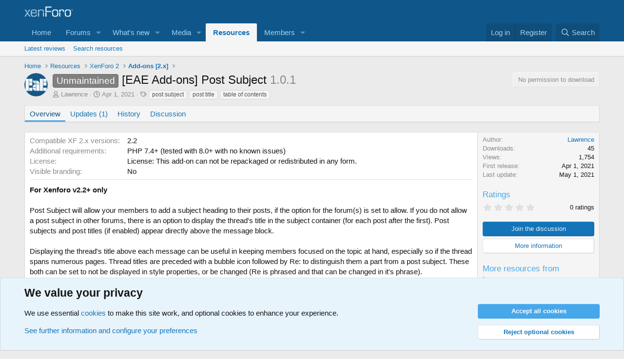

--- FILE ---
content_type: text/html; charset=utf-8
request_url: https://xenforo.com/community/resources/eae-add-ons-post-subject.8335/
body_size: 18847
content:
<!DOCTYPE html>
<html id="XF" lang="en-US" dir="LTR"
	data-xf="2.3"
	data-app="public"
	
	
	data-template="xfrm_resource_view"
	data-container-key="xfrmCategory-44"
	data-content-key="resource-8335"
	data-logged-in="false"
	data-cookie-prefix="xf_"
	data-csrf="1769305054,e451d94d3e633cf5b91b719615e716d6"
	class="has-no-js template-xfrm_resource_view"
	>
<head>
	
	
	

	<meta charset="utf-8" />
	<title>Unmaintained - [EAE Add-ons] Post Subject | XenForo community</title>
	<link rel="manifest" href="/community/webmanifest.php">

	<meta http-equiv="X-UA-Compatible" content="IE=Edge" />
	<meta name="viewport" content="width=device-width, initial-scale=1, viewport-fit=cover">

	
		
			
				<meta name="theme-color" media="(prefers-color-scheme: light)" content="#0f578a" />
				<meta name="theme-color" media="(prefers-color-scheme: dark)" content="#0a1c29" />
			
		
	

	<meta name="apple-mobile-web-app-title" content="XF community">
	
		<link rel="apple-touch-icon" href="/community/styles/default/xenforo/xenforo-icon.png">
		

	
		
		<meta name="description" content="For Xenforo v2.2+ only

Post Subject will allow your members to add a subject heading to their posts, if the option for the forum(s) is set to allow. If you..." />
		<meta property="og:description" content="For Xenforo v2.2+ only

Post Subject will allow your members to add a subject heading to their posts, if the option for the forum(s) is set to allow. If you do not allow a post subject in other forums, there is an option to display the thread&#039;s..." />
		<meta property="twitter:description" content="For Xenforo v2.2+ only

Post Subject will allow your members to add a subject heading to their posts, if the option for the forum(s) is set to allow. If you do not allow a post subject in other..." />
	
	
		<meta property="og:url" content="https://xenforo.com/community/resources/eae-add-ons-post-subject.8335/" />
	
		<link rel="canonical" href="https://xenforo.com/community/resources/eae-add-ons-post-subject.8335/" />
	

	
		
	
	
	<meta property="og:site_name" content="XenForo community" />


	
	
		
	
	
	<meta property="og:type" content="website" />


	
	
		
	
	
	
		<meta property="og:title" content="Unmaintained - [EAE Add-ons] Post Subject" />
		<meta property="twitter:title" content="Unmaintained - [EAE Add-ons] Post Subject" />
	


	
	
	
	
		
	
	
	
		<meta property="og:image" content="https://xenforo.com/community/styles/default/xenforo/xenforo-logo-og.png" />
		<meta property="twitter:image" content="https://xenforo.com/community/styles/default/xenforo/xenforo-logo-og.png" />
		<meta property="twitter:card" content="summary" />
	


	

	
	
	
		
	
	

	<link rel="stylesheet" href="/community/css.php?css=public%3Anormalize.css%2Cpublic%3Afa.css%2Cpublic%3Avariations.less%2Cpublic%3Acore.less%2Cpublic%3Aapp.less&amp;s=1&amp;l=1&amp;d=1769138832&amp;k=975f8f0746a2cbf3a7f3ee7c96f538e9a2bf61e6" />

	<link rel="stylesheet" href="/community/css.php?css=public%3Aattachments.less&amp;s=1&amp;l=1&amp;d=1769138832&amp;k=3f0d503a45ecf73460a5920fbeba0d5b7874b176" />
<link rel="stylesheet" href="/community/css.php?css=public%3Alightbox.less&amp;s=1&amp;l=1&amp;d=1769138832&amp;k=984bc5a537c2f1ea65d1feacee729b76b13acaa3" />
<link rel="stylesheet" href="/community/css.php?css=public%3Anotices.less&amp;s=1&amp;l=1&amp;d=1769138832&amp;k=d5b3c39607aff58eac290fefdec3789b58477a65" />
<link rel="stylesheet" href="/community/css.php?css=public%3Arating_stars.less&amp;s=1&amp;l=1&amp;d=1769138832&amp;k=1f1796f3aff781446d6336d6a1e46cf2c29a478f" />
<link rel="stylesheet" href="/community/css.php?css=public%3Ashare_controls.less&amp;s=1&amp;l=1&amp;d=1769138832&amp;k=6e3d8139487ef2bdc77e06f0daa534d2e7248a26" />
<link rel="stylesheet" href="/community/css.php?css=public%3Axfcf_footer.less&amp;s=1&amp;l=1&amp;d=1769138832&amp;k=8a1defcf52464d2f98ca37080924b0091e5e7bfb" />
<link rel="stylesheet" href="/community/css.php?css=public%3Axfrm.less&amp;s=1&amp;l=1&amp;d=1769138832&amp;k=4482234f59e2b06aac3b16081cdb43b968e3fe30" />
<link rel="stylesheet" href="/community/css.php?css=public%3Aextra.less&amp;s=1&amp;l=1&amp;d=1769138832&amp;k=33bc9d599c6da44a45b1728c188ed84709693ea6" />


	
		<script src="/community/js/xf/preamble.min.js?_v=5d480835"></script>
	

	
	<script src="/community/js/vendor/vendor-compiled.js?_v=5d480835" defer></script>
	<script src="/community/js/xf/core-compiled.js?_v=5d480835" defer></script>

	<script>
		XF.ready(() =>
		{
			XF.extendObject(true, XF.config, {
				// 
				userId: 0,
				enablePush: true,
				pushAppServerKey: 'BDvKu8FwXYdeQ2Boe389GaFqfnrcJ+WCkkITD8I2nk+pCGqaoA8j5aBW60mxhEXxShcAzub4cmEhCHfcnXeOeqE=',
				url: {
					fullBase: 'https://xenforo.com/community/',
					basePath: '/community/',
					css: '/community/css.php?css=__SENTINEL__&s=1&l=1&d=1769138832',
					js: '/community/js/__SENTINEL__?_v=5d480835',
					icon: '/community/data/local/icons/__VARIANT__.svg?v=1769112872#__NAME__',
					iconInline: '/community/styles/fa/__VARIANT__/__NAME__.svg?v=5.15.3',
					keepAlive: '/community/login/keep-alive'
				},
				cookie: {
					path: '/',
					domain: '',
					prefix: 'xf_',
					secure: true,
					consentMode: 'advanced',
					consented: []
				},
				cacheKey: 'f3ed7234243583f554e27d349fe769c5',
				csrf: '1769305054,e451d94d3e633cf5b91b719615e716d6',
				js: {"\/community\/js\/xf\/lightbox-compiled.js?_v=5d480835":true},
				fullJs: false,
				css: {"public:attachments.less":true,"public:lightbox.less":true,"public:notices.less":true,"public:rating_stars.less":true,"public:share_controls.less":true,"public:xfcf_footer.less":true,"public:xfrm.less":true,"public:extra.less":true},
				time: {
					now: 1769305054,
					today: 1769299200,
					todayDow: 0,
					tomorrow: 1769385600,
					yesterday: 1769212800,
					week: 1768780800,
					month: 1767225600,
					year: 1767225600
				},
				style: {
					light: 'default',
					dark: 'alternate',
					defaultColorScheme: 'light'
				},
				borderSizeFeature: '3px',
				fontAwesomeWeight: 'r',
				enableRtnProtect: true,
				
				enableFormSubmitSticky: true,
				imageOptimization: 'optimize',
				imageOptimizationQuality: 0.85,
				uploadMaxFilesize: 838860800,
				uploadMaxWidth: 1280,
				uploadMaxHeight: 1280,
				allowedVideoExtensions: ["m4v","mov","mp4","mp4v","mpeg","mpg","ogv","webm"],
				allowedAudioExtensions: ["mp3","opus","ogg","wav"],
				shortcodeToEmoji: true,
				visitorCounts: {
					conversations_unread: '0',
					alerts_unviewed: '0',
					total_unread: '0',
					title_count: true,
					icon_indicator: true
				},
				jsMt: {"xf\/action.js":"e1e46d85","xf\/embed.js":"e963e881","xf\/form.js":"ccae4def","xf\/structure.js":"e899893d","xf\/tooltip.js":"e963e881"},
				jsState: {},
				publicMetadataLogoUrl: 'https://xenforo.com/community/styles/default/xenforo/xenforo-logo-og.png',
				publicPushBadgeUrl: 'https://xenforo.com/community/styles/default/xenforo/bell.png'
			})

			XF.extendObject(XF.phrases, {
				// 
				date_x_at_time_y:     "{date} at {time}",
				day_x_at_time_y:      "{day} at {time}",
				yesterday_at_x:       "Yesterday at {time}",
				x_minutes_ago:        "{minutes} minutes ago",
				one_minute_ago:       "1 minute ago",
				a_moment_ago:         "A moment ago",
				today_at_x:           "Today at {time}",
				in_a_moment:          "In a moment",
				in_a_minute:          "In a minute",
				in_x_minutes:         "In {minutes} minutes",
				later_today_at_x:     "Later today at {time}",
				tomorrow_at_x:        "Tomorrow at {time}",
				short_date_x_minutes: "{minutes}m",
				short_date_x_hours:   "{hours}h",
				short_date_x_days:    "{days}d",

				day0: "Sunday",
				day1: "Monday",
				day2: "Tuesday",
				day3: "Wednesday",
				day4: "Thursday",
				day5: "Friday",
				day6: "Saturday",

				dayShort0: "Sun",
				dayShort1: "Mon",
				dayShort2: "Tue",
				dayShort3: "Wed",
				dayShort4: "Thu",
				dayShort5: "Fri",
				dayShort6: "Sat",

				month0: "January",
				month1: "February",
				month2: "March",
				month3: "April",
				month4: "May",
				month5: "June",
				month6: "July",
				month7: "August",
				month8: "September",
				month9: "October",
				month10: "November",
				month11: "December",

				active_user_changed_reload_page: "The active user has changed. Reload the page for the latest version.",
				server_did_not_respond_in_time_try_again: "The server did not respond in time. Please try again.",
				oops_we_ran_into_some_problems: "Oops! We ran into some problems.",
				oops_we_ran_into_some_problems_more_details_console: "Oops! We ran into some problems. Please try again later. More error details may be in the browser console.",
				file_too_large_to_upload: "The file is too large to be uploaded.",
				uploaded_file_is_too_large_for_server_to_process: "The uploaded file is too large for the server to process.",
				files_being_uploaded_are_you_sure: "Files are still being uploaded. Are you sure you want to submit this form?",
				attach: "Attach files",
				rich_text_box: "Rich text box",
				close: "Close",
				link_copied_to_clipboard: "Link copied to clipboard.",
				text_copied_to_clipboard: "Text copied to clipboard.",
				loading: "Loading…",
				you_have_exceeded_maximum_number_of_selectable_items: "You have exceeded the maximum number of selectable items.",

				processing: "Processing",
				'processing...': "Processing…",

				showing_x_of_y_items: "Showing {count} of {total} items",
				showing_all_items: "Showing all items",
				no_items_to_display: "No items to display",

				number_button_up: "Increase",
				number_button_down: "Decrease",

				push_enable_notification_title: "Push notifications enabled successfully at XenForo community",
				push_enable_notification_body: "Thank you for enabling push notifications!",

				pull_down_to_refresh: "Pull down to refresh",
				release_to_refresh: "Release to refresh",
				refreshing: "Refreshing…"
			})
		})
	</script>

	<script src="/community/js/xf/lightbox-compiled.js?_v=5d480835" defer></script>



	
		<link rel="icon" type="image/png" href="https://xenforo.com/community/styles/default/xenforo/xenforo-favicon.png" sizes="32x32" />
	

	

<script defer src="https://cloudmetrics.xenforo.com/js/essential.js" data-website-id="2035705264926288"></script>
</head>
<body data-template="xfrm_resource_view">

<div class="p-pageWrapper" id="top">

	

	<header class="p-header" id="header">
		<div class="p-header-inner">
			<div class="p-header-content">
				<div class="p-header-logo p-header-logo--image">
					<a href="/community/">
						

	

	
		
		

		
	
		
		

		
	

	

	<picture data-variations="{&quot;default&quot;:{&quot;1&quot;:&quot;\/community\/styles\/default\/xenforo\/xenforo-logo.svg&quot;,&quot;2&quot;:null},&quot;alternate&quot;:{&quot;1&quot;:&quot;\/community\/styles\/default\/xenforo\/xenforo-logo.svg&quot;,&quot;2&quot;:null}}">
		
		
		

		
			
			
			

			
		

		<img src="/community/styles/default/xenforo/xenforo-logo.svg"  width="100" height="36" alt="XenForo community"  />
	</picture>


					</a>
				</div>

				
			</div>
		</div>
	</header>

	
	

	
		<div class="p-navSticky p-navSticky--primary" data-xf-init="sticky-header">
			
		<nav class="p-nav">
			<div class="p-nav-inner">
				<button type="button" class="button button--plain p-nav-menuTrigger" data-xf-click="off-canvas" data-menu=".js-headerOffCanvasMenu" tabindex="0" aria-label="Menu"><span class="button-text">
					<i aria-hidden="true"></i>
				</span></button>

				<div class="p-nav-smallLogo">
					<a href="/community/">
						

	

	
		
		

		
	
		
		

		
	

	

	<picture data-variations="{&quot;default&quot;:{&quot;1&quot;:&quot;\/community\/styles\/default\/xenforo\/xenforo-logo.svg&quot;,&quot;2&quot;:null},&quot;alternate&quot;:{&quot;1&quot;:&quot;\/community\/styles\/default\/xenforo\/xenforo-logo.svg&quot;,&quot;2&quot;:null}}">
		
		
		

		
			
			
			

			
		

		<img src="/community/styles/default/xenforo/xenforo-logo.svg"  width="100" height="36" alt="XenForo community"  />
	</picture>


					</a>
				</div>

				<div class="p-nav-scroller hScroller" data-xf-init="h-scroller" data-auto-scroll=".p-navEl.is-selected">
					<div class="hScroller-scroll">
						<ul class="p-nav-list js-offCanvasNavSource">
							
								<li>
									
	<div class="p-navEl " >
	

		
	
	<a href="https://xenforo.com/"
	class="p-navEl-link "
	
	data-xf-key="1"
	data-nav-id="home">Home</a>


		

		
	
	</div>

								</li>
							
								<li>
									
	<div class="p-navEl " data-has-children="true">
	

		
	
	<a href="/community/"
	class="p-navEl-link p-navEl-link--splitMenu "
	
	
	data-nav-id="forums">Forums</a>


		<a data-xf-key="2"
			data-xf-click="menu"
			data-menu-pos-ref="< .p-navEl"
			class="p-navEl-splitTrigger"
			role="button"
			tabindex="0"
			aria-label="Toggle expanded"
			aria-expanded="false"
			aria-haspopup="true"></a>

		
	
		<div class="menu menu--structural" data-menu="menu" aria-hidden="true">
			<div class="menu-content">
				
					
	
	
	<a href="/community/whats-new/posts/"
	class="menu-linkRow u-indentDepth0 js-offCanvasCopy "
	
	
	data-nav-id="newPosts">New posts</a>

	

				
					
	
	
	<a href="/community/search/?type=post"
	class="menu-linkRow u-indentDepth0 js-offCanvasCopy "
	
	
	data-nav-id="searchForums">Search forums</a>

	

				
			</div>
		</div>
	
	</div>

								</li>
							
								<li>
									
	<div class="p-navEl " data-has-children="true">
	

		
	
	<a href="/community/whats-new/"
	class="p-navEl-link p-navEl-link--splitMenu "
	
	
	data-nav-id="whatsNew">What's new</a>


		<a data-xf-key="3"
			data-xf-click="menu"
			data-menu-pos-ref="< .p-navEl"
			class="p-navEl-splitTrigger"
			role="button"
			tabindex="0"
			aria-label="Toggle expanded"
			aria-expanded="false"
			aria-haspopup="true"></a>

		
	
		<div class="menu menu--structural" data-menu="menu" aria-hidden="true">
			<div class="menu-content">
				
					
	
	
	<a href="/community/featured/"
	class="menu-linkRow u-indentDepth0 js-offCanvasCopy "
	
	
	data-nav-id="featured">Featured content</a>

	

				
					
	
	
	<a href="/community/whats-new/posts/"
	class="menu-linkRow u-indentDepth0 js-offCanvasCopy "
	 rel="nofollow"
	
	data-nav-id="whatsNewPosts">New posts</a>

	

				
					
	
	
	<a href="/community/whats-new/media/"
	class="menu-linkRow u-indentDepth0 js-offCanvasCopy "
	 rel="nofollow"
	
	data-nav-id="xfmgWhatsNewNewMedia">New media</a>

	

				
					
	
	
	<a href="/community/whats-new/media-comments/"
	class="menu-linkRow u-indentDepth0 js-offCanvasCopy "
	 rel="nofollow"
	
	data-nav-id="xfmgWhatsNewMediaComments">New media comments</a>

	

				
					
	
	
	<a href="/community/whats-new/resources/"
	class="menu-linkRow u-indentDepth0 js-offCanvasCopy "
	 rel="nofollow"
	
	data-nav-id="xfrmNewResources">New resources</a>

	

				
					
	
	
	<a href="/community/whats-new/profile-posts/"
	class="menu-linkRow u-indentDepth0 js-offCanvasCopy "
	 rel="nofollow"
	
	data-nav-id="whatsNewProfilePosts">New profile posts</a>

	

				
					
	
	
	<a href="/community/whats-new/latest-activity"
	class="menu-linkRow u-indentDepth0 js-offCanvasCopy "
	 rel="nofollow"
	
	data-nav-id="latestActivity">Latest activity</a>

	

				
			</div>
		</div>
	
	</div>

								</li>
							
								<li>
									
	<div class="p-navEl " data-has-children="true">
	

		
	
	<a href="/community/media/"
	class="p-navEl-link p-navEl-link--splitMenu "
	
	
	data-nav-id="xfmg">Media</a>


		<a data-xf-key="4"
			data-xf-click="menu"
			data-menu-pos-ref="< .p-navEl"
			class="p-navEl-splitTrigger"
			role="button"
			tabindex="0"
			aria-label="Toggle expanded"
			aria-expanded="false"
			aria-haspopup="true"></a>

		
	
		<div class="menu menu--structural" data-menu="menu" aria-hidden="true">
			<div class="menu-content">
				
					
	
	
	<a href="/community/whats-new/media/"
	class="menu-linkRow u-indentDepth0 js-offCanvasCopy "
	 rel="nofollow"
	
	data-nav-id="xfmgNewMedia">New media</a>

	

				
					
	
	
	<a href="/community/whats-new/media-comments/"
	class="menu-linkRow u-indentDepth0 js-offCanvasCopy "
	 rel="nofollow"
	
	data-nav-id="xfmgNewComments">New comments</a>

	

				
					
	
	
	<a href="/community/search/?type=xfmg_media"
	class="menu-linkRow u-indentDepth0 js-offCanvasCopy "
	
	
	data-nav-id="xfmgSearchMedia">Search media</a>

	

				
			</div>
		</div>
	
	</div>

								</li>
							
								<li>
									
	<div class="p-navEl is-selected" data-has-children="true">
	

		
	
	<a href="/community/resources/"
	class="p-navEl-link p-navEl-link--splitMenu "
	
	
	data-nav-id="xfrm">Resources</a>


		<a data-xf-key="5"
			data-xf-click="menu"
			data-menu-pos-ref="< .p-navEl"
			class="p-navEl-splitTrigger"
			role="button"
			tabindex="0"
			aria-label="Toggle expanded"
			aria-expanded="false"
			aria-haspopup="true"></a>

		
	
		<div class="menu menu--structural" data-menu="menu" aria-hidden="true">
			<div class="menu-content">
				
					
	
	
	<a href="/community/resources/latest-reviews"
	class="menu-linkRow u-indentDepth0 js-offCanvasCopy "
	
	
	data-nav-id="xfrmLatestReviews">Latest reviews</a>

	

				
					
	
	
	<a href="/community/search/?type=resource"
	class="menu-linkRow u-indentDepth0 js-offCanvasCopy "
	
	
	data-nav-id="xfrmSearchResources">Search resources</a>

	

				
			</div>
		</div>
	
	</div>

								</li>
							
								<li>
									
	<div class="p-navEl " data-has-children="true">
	

		
	
	<a href="/community/members/"
	class="p-navEl-link p-navEl-link--splitMenu "
	
	
	data-nav-id="members">Members</a>


		<a data-xf-key="6"
			data-xf-click="menu"
			data-menu-pos-ref="< .p-navEl"
			class="p-navEl-splitTrigger"
			role="button"
			tabindex="0"
			aria-label="Toggle expanded"
			aria-expanded="false"
			aria-haspopup="true"></a>

		
	
		<div class="menu menu--structural" data-menu="menu" aria-hidden="true">
			<div class="menu-content">
				
					
	
	
	<a href="/community/online/"
	class="menu-linkRow u-indentDepth0 js-offCanvasCopy "
	
	
	data-nav-id="currentVisitors">Current visitors</a>

	

				
					
	
	
	<a href="/community/whats-new/profile-posts/"
	class="menu-linkRow u-indentDepth0 js-offCanvasCopy "
	 rel="nofollow"
	
	data-nav-id="newProfilePosts">New profile posts</a>

	

				
					
	
	
	<a href="/community/search/?type=profile_post"
	class="menu-linkRow u-indentDepth0 js-offCanvasCopy "
	
	
	data-nav-id="searchProfilePosts">Search profile posts</a>

	

				
			</div>
		</div>
	
	</div>

								</li>
							
						</ul>
					</div>
				</div>

				<div class="p-nav-opposite">
					<div class="p-navgroup p-account p-navgroup--guest">
						
							<a href="/community/login/" class="p-navgroup-link p-navgroup-link--textual p-navgroup-link--logIn"
								data-xf-click="overlay" data-follow-redirects="on">
								<span class="p-navgroup-linkText">Log in</span>
							</a>
							
								<a href="/community/register/" class="p-navgroup-link p-navgroup-link--textual p-navgroup-link--register"
									data-xf-click="overlay" data-follow-redirects="on">
									<span class="p-navgroup-linkText">Register</span>
								</a>
							
						
					</div>

					<div class="p-navgroup p-discovery">
						<a href="/community/whats-new/"
							class="p-navgroup-link p-navgroup-link--iconic p-navgroup-link--whatsnew"
							aria-label="What&#039;s new"
							title="What&#039;s new">
							<i aria-hidden="true"></i>
							<span class="p-navgroup-linkText">What's new</span>
						</a>

						
							<a href="/community/search/"
								class="p-navgroup-link p-navgroup-link--iconic p-navgroup-link--search"
								data-xf-click="menu"
								data-xf-key="/"
								aria-label="Search"
								aria-expanded="false"
								aria-haspopup="true"
								title="Search">
								<i aria-hidden="true"></i>
								<span class="p-navgroup-linkText">Search</span>
							</a>
							<div class="menu menu--structural menu--wide" data-menu="menu" aria-hidden="true">
								<form action="/community/search/search" method="post"
									class="menu-content"
									data-xf-init="quick-search">

									<h3 class="menu-header">Search</h3>
									
									<div class="menu-row">
										
											<div class="inputGroup inputGroup--joined">
												<input type="text" class="input" data-xf-init="search-auto-complete" name="keywords" data-acurl="/community/search/auto-complete" placeholder="Search…" aria-label="Search" data-menu-autofocus="true" />
												
			<select name="constraints" class="js-quickSearch-constraint input" aria-label="Search within">
				<option value="">Everywhere</option>
<option value="{&quot;search_type&quot;:&quot;resource&quot;}">Resources</option>
<option value="{&quot;search_type&quot;:&quot;resource&quot;,&quot;c&quot;:{&quot;categories&quot;:[44],&quot;child_categories&quot;:1}}">This category</option>

			</select>
		
											</div>
										
									</div>

									
									<div class="menu-row">
										<label class="iconic"><input type="checkbox"  name="c[title_only]" value="1" /><i aria-hidden="true"></i><span class="iconic-label">Search titles only

													
													<span tabindex="0" role="button"
														data-xf-init="tooltip" data-trigger="hover focus click" title="Tags will also be searched in content where tags are supported">

														<i class="fa--xf far fa-question-circle  u-muted u-smaller"><svg xmlns="http://www.w3.org/2000/svg" role="img" ><title>Note</title><use href="/community/data/local/icons/regular.svg?v=1769112872#question-circle"></use></svg></i>
													</span></span></label>

									</div>
									
									<div class="menu-row">
										<div class="inputGroup">
											<span class="inputGroup-text" id="ctrl_search_menu_by_member">By:</span>
											<input type="text" class="input" name="c[users]" data-xf-init="auto-complete" placeholder="Member" aria-labelledby="ctrl_search_menu_by_member" />
										</div>
									</div>
									<div class="menu-footer">
									<span class="menu-footer-controls">
										<button type="submit" class="button button--icon button--icon--search button--primary"><i class="fa--xf far fa-search "><svg xmlns="http://www.w3.org/2000/svg" role="img" aria-hidden="true" ><use href="/community/data/local/icons/regular.svg?v=1769112872#search"></use></svg></i><span class="button-text">Search</span></button>
										<button type="submit" class="button " name="from_search_menu"><span class="button-text">Advanced search…</span></button>
									</span>
									</div>

									<input type="hidden" name="_xfToken" value="1769305054,e451d94d3e633cf5b91b719615e716d6" />
								</form>
							</div>
						
					</div>
				</div>
			</div>
		</nav>
	
		</div>
		
		
			<div class="p-sectionLinks">
				<div class="p-sectionLinks-inner hScroller" data-xf-init="h-scroller">
					<div class="hScroller-scroll">
						<ul class="p-sectionLinks-list">
							
								<li>
									
	<div class="p-navEl " >
	

		
	
	<a href="/community/resources/latest-reviews"
	class="p-navEl-link "
	
	data-xf-key="alt+1"
	data-nav-id="xfrmLatestReviews">Latest reviews</a>


		

		
	
	</div>

								</li>
							
								<li>
									
	<div class="p-navEl " >
	

		
	
	<a href="/community/search/?type=resource"
	class="p-navEl-link "
	
	data-xf-key="alt+2"
	data-nav-id="xfrmSearchResources">Search resources</a>


		

		
	
	</div>

								</li>
							
						</ul>
					</div>
				</div>
			</div>
			
	
		

	<div class="offCanvasMenu offCanvasMenu--nav js-headerOffCanvasMenu" data-menu="menu" aria-hidden="true" data-ocm-builder="navigation">
		<div class="offCanvasMenu-backdrop" data-menu-close="true"></div>
		<div class="offCanvasMenu-content">
			<div class="offCanvasMenu-header">
				Menu
				<a class="offCanvasMenu-closer" data-menu-close="true" role="button" tabindex="0" aria-label="Close"></a>
			</div>
			
				<div class="p-offCanvasRegisterLink">
					<div class="offCanvasMenu-linkHolder">
						<a href="/community/login/" class="offCanvasMenu-link" data-xf-click="overlay" data-menu-close="true">
							Log in
						</a>
					</div>
					<hr class="offCanvasMenu-separator" />
					
						<div class="offCanvasMenu-linkHolder">
							<a href="/community/register/" class="offCanvasMenu-link" data-xf-click="overlay" data-menu-close="true">
								Register
							</a>
						</div>
						<hr class="offCanvasMenu-separator" />
					
				</div>
			
			<div class="js-offCanvasNavTarget"></div>
			<div class="offCanvasMenu-installBanner js-installPromptContainer" style="display: none;" data-xf-init="install-prompt">
				<div class="offCanvasMenu-installBanner-header">Install the app</div>
				<button type="button" class="button js-installPromptButton"><span class="button-text">Install</span></button>
				<template class="js-installTemplateIOS">
					<div class="js-installTemplateContent">
						<div class="overlay-title">How to install the app on iOS</div>
						<div class="block-body">
							<div class="block-row">
								<p>
									Follow along with the video below to see how to install our site as a web app on your home screen.
								</p>
								<p style="text-align: center">
									<video src="/community/styles/default/xenforo/add_to_home.mp4"
										width="280" height="480" autoplay loop muted playsinline></video>
								</p>
								<p>
									<small><strong>Note:</strong> This feature may not be available in some browsers.</small>
								</p>
							</div>
						</div>
					</div>
				</template>
			</div>
		</div>
	</div>

	<div class="p-body">
		<div class="p-body-inner">
			<!--XF:EXTRA_OUTPUT-->

			

			

			
			
	
		<ul class="p-breadcrumbs "
			itemscope itemtype="https://schema.org/BreadcrumbList">
			
				

				
				

				
					
					
	<li itemprop="itemListElement" itemscope itemtype="https://schema.org/ListItem">
		<a href="https://xenforo.com/" itemprop="item">
			<span itemprop="name">Home</span>
		</a>
		<meta itemprop="position" content="1" />
	</li>

				

				
					
					
	<li itemprop="itemListElement" itemscope itemtype="https://schema.org/ListItem">
		<a href="/community/resources/" itemprop="item">
			<span itemprop="name">Resources</span>
		</a>
		<meta itemprop="position" content="2" />
	</li>

				
				
					
					
	<li itemprop="itemListElement" itemscope itemtype="https://schema.org/ListItem">
		<a href="/community/resources/categories/xenforo-2.42/" itemprop="item">
			<span itemprop="name">XenForo 2</span>
		</a>
		<meta itemprop="position" content="3" />
	</li>

				
					
					
	<li itemprop="itemListElement" itemscope itemtype="https://schema.org/ListItem">
		<a href="/community/resources/categories/add-ons-2-x.44/" itemprop="item">
			<span itemprop="name">Add-ons [2.x]</span>
		</a>
		<meta itemprop="position" content="4" />
	</li>

				
			
		</ul>
	

			

			
	<noscript class="js-jsWarning"><div class="blockMessage blockMessage--important blockMessage--iconic u-noJsOnly">JavaScript is disabled. For a better experience, please enable JavaScript in your browser before proceeding.</div></noscript>

			
	<div class="blockMessage blockMessage--important blockMessage--iconic js-browserWarning" style="display: none">You are using an out of date browser. It  may not display this or other websites correctly.<br />You should upgrade or use an <a href="https://www.google.com/chrome/" target="_blank" rel="noopener">alternative browser</a>.</div>


			
				<div class="p-body-header">
					
		<div class="contentRow contentRow--hideFigureNarrow">
			<span class="contentRow-figure">
				
					<span  class="avatar avatar--s"><img src="/community/data/resource_icons/8/8335.jpg?1617289506" alt="[EAE Add-ons] Post Subject" loading="lazy" /></span>
				
			</span>
			<div class="contentRow-main">
				<div class="p-title">
					<h1 class="p-title-value">
						
							<span class="label label--gray" dir="auto">Unmaintained</span><span class="label-append">&nbsp;</span>[EAE Add-ons] Post Subject
						
						
							<span class="u-muted">1.0.1</span>
						
					</h1>
					
						<div class="p-title-pageAction">
							
								<span class="button button--wrap is-disabled">No permission to download</span>
							
						</div>
					
				</div>
				
					<div class="p-description">
						
							<ul class="listInline listInline--bullet">
								<li>
									<i class="fa--xf far fa-user "><svg xmlns="http://www.w3.org/2000/svg" role="img" ><title>Author</title><use href="/community/data/local/icons/regular.svg?v=1769112872#user"></use></svg></i>
									<span class="u-srOnly">Author</span>

									<a href="/community/members/lawrence.219/" class="username  u-concealed" dir="auto" data-user-id="219" data-xf-init="member-tooltip">Lawrence</a>
								</li>
								<li>
									<i class="fa--xf far fa-clock "><svg xmlns="http://www.w3.org/2000/svg" role="img" ><title>Creation date</title><use href="/community/data/local/icons/regular.svg?v=1769112872#clock"></use></svg></i>
									<span class="u-srOnly">Creation date</span>

									<a href="/community/resources/eae-add-ons-post-subject.8335/" class="u-concealed"><time  class="u-dt" dir="auto" datetime="2021-04-01T16:05:06+0100" data-timestamp="1617289506" data-date="Apr 1, 2021" data-time="4:05 PM" data-short="Apr &#039;21" title="Apr 1, 2021 at 4:05 PM">Apr 1, 2021</time></a>
								</li>
								
									<li>

										

	

	<dl class="tagList tagList--resource-8335 ">
		<dt>
			
				
		<i class="fa--xf far fa-tags "><svg xmlns="http://www.w3.org/2000/svg" role="img" ><title>Tags</title><use href="/community/data/local/icons/regular.svg?v=1769112872#tags"></use></svg></i>
		<span class="u-srOnly">Tags</span>
	
			
		</dt>
		<dd>
			<span class="js-tagList">
				
					
						<a href="/community/tags/post-subject/" class="tagItem tagItem--tag_post-subject" dir="auto">
							post subject
						</a>
					
						<a href="/community/tags/post-title/" class="tagItem tagItem--tag_post-title" dir="auto">
							post title
						</a>
					
						<a href="/community/tags/table-of-contents/" class="tagItem tagItem--tag_table-of-contents" dir="auto">
							table of contents
						</a>
					
				
			</span>
		</dd>
	</dl>


									</li>
								
								
								
							</ul>
						
					</div>
				
			</div>
		</div>
	
				</div>
				

			<div class="p-body-main  ">
				
				<div class="p-body-contentCol"></div>
				

				

				<div class="p-body-content">
					
					<div class="p-body-pageContent">





	

	




	



	
		<div class="tabs tabs--standalone">
			<div class="hScroller" data-xf-init="h-scroller">
				<span class="hScroller-scroll">
					<a class="tabs-tab is-active" href="/community/resources/eae-add-ons-post-subject.8335/">Overview</a>
					
						
						
						
							<a class="tabs-tab " href="/community/resources/eae-add-ons-post-subject.8335/updates">Updates (1)</a>
						
						
						
							<a class="tabs-tab " href="/community/resources/eae-add-ons-post-subject.8335/history">History</a>
						
						
							<a class="tabs-tab " href="/community/threads/eae-add-ons-post-subject.193115/">Discussion</a>
						
					
				</span>
			</div>
		</div>
	



	



	








	
	
	
		
	
	
	


	
	
	
		
	
	
	


	
	
		
	
	
	


	
	









	
		
		

		
			<script class="js-extraPhrases" type="application/json">
			{
				"lightbox_close": "Close",
				"lightbox_next": "Next",
				"lightbox_previous": "Previous",
				"lightbox_error": "The requested content cannot be loaded. Please try again later.",
				"lightbox_start_slideshow": "Start slideshow",
				"lightbox_stop_slideshow": "Stop slideshow",
				"lightbox_full_screen": "Full screen",
				"lightbox_thumbnails": "Thumbnails",
				"lightbox_download": "Download",
				"lightbox_share": "Share",
				"lightbox_zoom": "Zoom",
				"lightbox_new_window": "New window",
				"lightbox_toggle_sidebar": "Toggle sidebar"
			}
			</script>
		
		
	


<div class="block">
	
	<div class="block-container">
		<div class="block-body lbContainer js-resourceBody"
			data-xf-init="lightbox"
			data-lb-id="resource-8335"
			data-lb-caption-desc="Lawrence &middot; Apr 1, 2021 at 4:05 PM">

			<div class="resourceBody">
				<article class="resourceBody-main js-lbContainer">
					

	
		
			<div class="resourceBody-fields resourceBody-fields--before">
				
					

	
		
			

			
				<dl class="pairs pairs--columns pairs--fixedSmall pairs--customField" data-field="xfVersions2">
					<dt>Compatible XF 2.x versions</dt>
					<dd><ol class="listInline listInline--customField" data-field="xfVersions2"><li>2.2</li></ol></dd>
				</dl>
			
		
	
		
			

			
				<dl class="pairs pairs--columns pairs--fixedSmall pairs--customField" data-field="additionalRequirements">
					<dt>Additional requirements</dt>
					<dd>PHP 7.4+ (tested with 8.0+ with no known issues)</dd>
				</dl>
			
		
	
		
			

			
				<dl class="pairs pairs--columns pairs--fixedSmall pairs--customField" data-field="license">
					<dt>License</dt>
					<dd>License: This add-on can not be repackaged or redistributed in any form.</dd>
				</dl>
			
		
	
		
	
		
			

			
				<dl class="pairs pairs--columns pairs--fixedSmall pairs--customField" data-field="brandingVisible">
					<dt>Visible branding</dt>
					<dd>No</dd>
				</dl>
			
		
	

				
			</div>
		
	


					
						<div class="bbWrapper"><b>For Xenforo v2.2+ only</b><br />
<br />
Post Subject will allow your members to add a subject heading to their posts, if the option for the forum(s) is set to allow. If you do not allow a post subject in other forums, there is an option to display the thread&#039;s title in the subject container (for each post after the first). Post subjects and post titles (if enabled) appear directly above the message block.<br />
<br />
Displaying the thread&#039;s title above each message can be useful in keeping members focused on the topic at hand, especially so if the thread spans numerous pages. Thread titles are preceded with a bubble icon followed by Re: to distinguish them a part from a post subject. These both can be set to not be displayed in style properties, or be changed (Re is phrased and that can be changed in it&#039;s phrase).<br />
<br />
Post subjects entered by members can be used to display a table of contents if the option is set. If set, on forum view, a book icon is displayed to the left of the thread&#039;s title (only if the thread has at least one post subject). When clicked, a table of contents for that thread is opened in a modal and a member can click on a post subject to be taken directly to the message that has that subject. In thread view, a button appears centered and above the page navigation block.<br />
<br />
The post title and the post subject containers can be styled any way you see fit. See the screen shot titled styling_example.png for an example.<br />
<br />
<b>Post subject uses</b><br />
<ul>
<li data-xf-list-type="ul">for writing forums: Chapter one, Chapter two, etc., or to identify each chapter by name</li>
<li data-xf-list-type="ul">for how-to&#039;s type of forums: Getting started, Assembling the tread mill, Adjusting the belt, etc.</li>
<li data-xf-list-type="ul">for your forum rules and guides if they are contained in one thread: members can easily jump to the section they may want to re-read instead of scrolling and looking for that &#039;What not to post&#039; section</li>
<li data-xf-list-type="ul">where ever a table of contents would come in handy</li>
</ul><b>Options</b><br />
<br />
AdminCP -&gt; Setup -&gt; Options -&gt; [EAE] Post Subject<br />
<ul>
<li data-xf-list-type="ul"><i>Use thread titles as post subjects</i>: if selected, and a forum does not allow post subjects then the title of the thread will be displayed above each message after the first post</li>
<li data-xf-list-type="ul"><i>Post subject length between</i>: the minimum and maximum number of characters for a post subject. Values range between 1 and 150 characters</li>
<li data-xf-list-type="ul"><i>Number of table of contents per page</i>: The number of post subjects to list before a next button is displayed. Minimum 12, maximum 100, defaulted to 24 (about the higher end of the number of chapters a book would have)</li>
<li data-xf-list-type="ul"><i>Display table of contents icons on forum view</i>: if selected, any threads that have at least one post subject will have an icon displayed to the left of it&#039;s title. For article type forums the icon will be displayed to the left of View full article link (it doesn&#039;t look good before the title in my opinion). Clicking the icon will open up it&#039;s table of contents. Defaulted checked</li>
<li data-xf-list-type="ul"><i>Display table of contents button on thread view</i>: if selected, a table of contents button will display above the page navigation container. Clicking the button will open up the table of contents. Defaulted checked</li>
</ul>AdminCP -&gt; Forums -&gt; Nodes -&gt; Select a forum -&gt; Advanced options<br />
<ul>
<li data-xf-list-type="ul"><i>Allow post subject headings in this forum</i>: defaulted not checked. Select to allow threads in this forum to have post subjects</li>
<li data-xf-list-type="ul"><i>Require post subject headings in this forum</i>: defaulted not checked. If post subjects are allowed in this forum, checking this will make it a requirement. Normally this would not be selected as a subject heading may apply to x number of messages (i.e. chapter x may comprise of four or more posts)</li>
</ul><b>Permissions</b><br />
<br />
AdminCP -&gt; Forums -&gt; Node permissions -&gt; Select a forum -&gt;Select a group -&gt; Forum permissions<br />
<ul>
<li data-xf-list-type="ul"><i>[EAE] Bypass post subject requirement setting</i>: check this to allow users to bypass the Require post subject headings in this forum setting. This was added to allow moderators to edit messages without having to add in a subject heading (for threads that have been created before this add-on was installed).</li>
</ul><b>Style properties</b><br />
<br />
AdminCP -&gt; Appearance -&gt; Style Properties -&gt; [EAE] Post subject<br />
<ul>
<li data-xf-list-type="ul"><i>Settings</i>: pertains mostly to thread titles that are used as a post subject.</li>
<li data-xf-list-type="ul"><i>Style groups</i>: the remaining groups handles the styling of subject headings and container, thread titles and container, and the table of contents.</li>
</ul><b>Moderator actions when there are post subjects</b><br />
<ul>
<li data-xf-list-type="ul"><i>Merging threads</i>: post subjects are maintained</li>
<li data-xf-list-type="ul"><i>Merging posts</i>: the post subject of the destination post is retained, the source posts has their post subjects removed</li>
<li data-xf-list-type="ul"><i>Copying posts</i>: the post subject is removed</li>
<li data-xf-list-type="ul"><i>Moving threads</i>: if a thread that has post subjects is moved to a forum that does not allow post subjects, the post subjects are retained but not displayed (nor will the table of contents link/button be visible). They are maintained so that if the thread is moved back to a forum that allows post subjects, they remain in tact for that thread.</li>
</ul><b>Miscellaneous</b><br />
<ul>
<li data-xf-list-type="ul"><i>Queries</i>: none on forum or thread view</li>
<li data-xf-list-type="ul"><i>Phrases</i>: start with eae_psj_</li>
<li data-xf-list-type="ul"><i>Rebuild caches</i>: [EAE] Rebuild table of contents counts (this should never have to be required)</li>
</ul>This add-on is free; if you find it useful please consider purchasing one of my other add-ons. Thank you.<br />
<br />
<b>Screen shots</b></div>
					

					

	
		
	


					
						
							
							<ul class="attachmentList resourceBody-attachments">
								
									
										
	<li class="file file--linked">
		<a class="u-anchorTarget" id="attachment-249648"></a>
		
			
	
		
		

		
		
	


			
<a class="file-preview js-lbImage" data-lb-sidebar-href="" data-lb-caption-extra-html="" href="/community/attachments/forum_view-webp.249648/" target="_blank">
				<img src="/community/data/attachments/249/249063-4fafbc1e4a093c5497494908da207cb6.jpg?hash=T6-8HkoJPF"
					srcset=""
					alt="forum_view.webp"
					width="784" height="300" loading="lazy" />
			</a>
		

		<div class="file-content">
			<div class="file-info">
				<span class="file-name" title="forum_view.webp">forum_view.webp</span>
				<div class="file-meta">
					42.3 KB
					
					&middot; Views: 726
					
				</div>
			</div>
		</div>
	</li>

									
										
	<li class="file file--linked">
		<a class="u-anchorTarget" id="attachment-249649"></a>
		
			
	
		
		

		
		
	


			
<a class="file-preview js-lbImage" data-lb-sidebar-href="" data-lb-caption-extra-html="" href="/community/attachments/options-webp.249649/" target="_blank">
				<img src="/community/data/attachments/249/249064-a14223407ba8d9feb7938b245d45404c.jpg?hash=oUIjQHuo2f"
					srcset=""
					alt="options.webp"
					width="678" height="300" loading="lazy" />
			</a>
		

		<div class="file-content">
			<div class="file-info">
				<span class="file-name" title="options.webp">options.webp</span>
				<div class="file-meta">
					54.9 KB
					
					&middot; Views: 532
					
				</div>
			</div>
		</div>
	</li>

									
										
	<li class="file file--linked">
		<a class="u-anchorTarget" id="attachment-249650"></a>
		
			
	
		
		

		
		
	


			
<a class="file-preview js-lbImage" data-lb-sidebar-href="" data-lb-caption-extra-html="" href="/community/attachments/style_properties-webp.249650/" target="_blank">
				<img src="/community/data/attachments/249/249065-9d01cb7988b57831d1b7ef9aac2763b2.jpg?hash=nQHLeYi1eD"
					srcset=""
					alt="style_properties.webp"
					width="305" height="300" loading="lazy" />
			</a>
		

		<div class="file-content">
			<div class="file-info">
				<span class="file-name" title="style_properties.webp">style_properties.webp</span>
				<div class="file-meta">
					49.1 KB
					
					&middot; Views: 452
					
				</div>
			</div>
		</div>
	</li>

									
										
	<li class="file file--linked">
		<a class="u-anchorTarget" id="attachment-249651"></a>
		
			
	
		
		

		
		
	


			
<a class="file-preview js-lbImage" data-lb-sidebar-href="" data-lb-caption-extra-html="" href="/community/attachments/styling_example-webp.249651/" target="_blank">
				<img src="/community/data/attachments/249/249066-900e6f258bb3031dd29273a2fa0373b4.jpg?hash=kA5vJYuzAx"
					srcset=""
					alt="styling_example.webp"
					width="661" height="300" loading="lazy" />
			</a>
		

		<div class="file-content">
			<div class="file-info">
				<span class="file-name" title="styling_example.webp">styling_example.webp</span>
				<div class="file-meta">
					70.8 KB
					
					&middot; Views: 459
					
				</div>
			</div>
		</div>
	</li>

									
										
	<li class="file file--linked">
		<a class="u-anchorTarget" id="attachment-249652"></a>
		
			
	
		
		

		
		
	


			
<a class="file-preview js-lbImage" data-lb-sidebar-href="" data-lb-caption-extra-html="" href="/community/attachments/table_of_contents-webp.249652/" target="_blank">
				<img src="/community/data/attachments/249/249067-0bb02e060dfd01859f2a3fa8ad40c4f3.jpg?hash=C7AuBg39AY"
					srcset=""
					alt="table_of_contents.webp"
					width="645" height="300" loading="lazy" />
			</a>
		

		<div class="file-content">
			<div class="file-info">
				<span class="file-name" title="table_of_contents.webp">table_of_contents.webp</span>
				<div class="file-meta">
					44.8 KB
					
					&middot; Views: 656
					
				</div>
			</div>
		</div>
	</li>

									
										
	<li class="file file--linked">
		<a class="u-anchorTarget" id="attachment-249653"></a>
		
			
	
		
		

		
		
	


			
<a class="file-preview js-lbImage" data-lb-sidebar-href="" data-lb-caption-extra-html="" href="/community/attachments/thread_view-webp.249653/" target="_blank">
				<img src="/community/data/attachments/249/249068-659d54dadfbf09041c2a7c5cbe9fac99.jpg?hash=ZZ1U2t-_CQ"
					srcset=""
					alt="thread_view.webp"
					width="664" height="300" loading="lazy" />
			</a>
		

		<div class="file-content">
			<div class="file-info">
				<span class="file-name" title="thread_view.webp">thread_view.webp</span>
				<div class="file-meta">
					72.6 KB
					
					&middot; Views: 498
					
				</div>
			</div>
		</div>
	</li>

									
										
	<li class="file file--linked">
		<a class="u-anchorTarget" id="attachment-249654"></a>
		
			
	
		
		

		
		
	


			
<a class="file-preview js-lbImage" data-lb-sidebar-href="" data-lb-caption-extra-html="" href="/community/attachments/title_example-webp.249654/" target="_blank">
				<img src="/community/data/attachments/249/249069-cbde07d56ea52de2d95f13be6252f35b.jpg?hash=y94H1W6lLe"
					srcset=""
					alt="title_example.webp"
					width="652" height="300" loading="lazy" />
			</a>
		

		<div class="file-content">
			<div class="file-info">
				<span class="file-name" title="title_example.webp">title_example.webp</span>
				<div class="file-meta">
					80.6 KB
					
					&middot; Views: 540
					
				</div>
			</div>
		</div>
	</li>

									
								
							</ul>
						
					

					

					<div class="reactionsBar js-reactionsList is-active">
						
	
	
		<ul class="reactionSummary">
		
			<li><span class="reaction reaction--small reaction--1" data-reaction-id="1"><i aria-hidden="true"></i><img src="https://cdn.jsdelivr.net/joypixels/assets/8.0/png/unicode/64/1f44d.png" loading="lazy" width="64" height="64" class="reaction-image reaction-image--emoji js-reaction" alt="Like" title="Like" /></span></li>
		
		</ul>
	


<span class="u-srOnly">Reactions:</span>
<a class="reactionsBar-link" href="/community/resources/eae-add-ons-post-subject.8335/update/38703/reactions" data-xf-click="overlay" data-cache="false" rel="nofollow"><bdi>imno007</bdi>, <bdi>Ozzy47</bdi>, <bdi>jul</bdi> and 3 others</a>
					</div>

					
				</article>

				<div class="resourceBody-sidebar">
					<div class="resourceSidebarGroup">
						<dl class="pairs pairs--justified">
							<dt>Author</dt>
							<dd><a href="/community/members/lawrence.219/" class="username " dir="auto" data-user-id="219" data-xf-init="member-tooltip">Lawrence</a></dd>
						</dl>
						
							<dl class="pairs pairs--justified">
								<dt>Downloads</dt>
								<dd>45</dd>
							</dl>
						
						<dl class="pairs pairs--justified">
							<dt>Views</dt>
							<dd>1,754</dd>
						</dl>
						<dl class="pairs pairs--justified">
							<dt>First release</dt>
							<dd><time  class="u-dt" dir="auto" datetime="2021-04-01T16:05:06+0100" data-timestamp="1617289506" data-date="Apr 1, 2021" data-time="4:05 PM" data-short="Apr &#039;21" title="Apr 1, 2021 at 4:05 PM">Apr 1, 2021</time></dd>
						</dl>
						<dl class="pairs pairs--justified">
							<dt>Last update</dt>
							<dd><time  class="u-dt" dir="auto" datetime="2021-05-01T19:39:04+0100" data-timestamp="1619894344" data-date="May 1, 2021" data-time="7:39 PM" data-short="May &#039;21" title="May 1, 2021 at 7:39 PM">May 1, 2021</time></dd>
						</dl>
					</div>

					<div class="resourceSidebarGroup resourceSidebarGroup--rating">
						<h4 class="resourceSidebarGroup-title">Ratings</h4>

						

	
		
	


						
	<span class="ratingStarsRow ratingStarsRow--justified">
		
	

	<span class="ratingStars " title="0.00 star(s)">
		<span class="ratingStars-star"></span>
		<span class="ratingStars-star"></span>
		<span class="ratingStars-star"></span>
		<span class="ratingStars-star"></span>
		<span class="ratingStars-star"></span>
		<span class="u-srOnly">0.00 star(s)</span>
	</span>

		<span class="ratingStarsRow-text">
			0 ratings
		</span>
	</span>


						
	


						

	
		
	

					</div>

					
						<div class="resourceSidebarGroup resourceSidebarGroup--buttons">
							
								
									<a href="/community/threads/eae-add-ons-post-subject.193115/" class="button button--fullWidth"><span class="button-text">Join the discussion</span></a>
								

								
									<a href="https://eaeaddons.com/threads/post-subject.175/" class="button button--link button--fullWidth"><span class="button-text">More information</span></a>
								

								

								

	
		
	

							
						</div>
					


					

					
						<div class="resourceSidebarGroup">
							<h4 class="resourceSidebarGroup-title">
								<a href="/community/resources/authors/lawrence.219/">More resources from Lawrence</a>
							</h4>
							<ul class="resourceSidebarList">
							
								<li>
									
	<div class="contentRow">
		<div class="contentRow-figure">
			
				<a href="/community/resources/eae-add-ons-thread-preview-widget.8074/" class="avatar avatar--xxs"><img src="/community/data/resource_icons/8/8074.jpg?1601904405" alt="[EAE Add-ons] Thread preview widget" loading="lazy" /></a>
			
		</div>
		<div class="contentRow-main contentRow-main--close">
			<a href="/community/resources/eae-add-ons-thread-preview-widget.8074/"><span class="label label--gray" dir="auto">Unmaintained</span><span class="label-append">&nbsp;</span>[EAE Add-ons] Thread preview widget</a>
			<div class="contentRow-lesser">Displays a preview in article format in a Page node of recent threads or new posts.</div>
			
		</div>
	</div>

								</li>
							
								<li>
									
	<div class="contentRow">
		<div class="contentRow-figure">
			
				<a href="/community/resources/eae-add-ons-node-list-mover.7695/" class="avatar avatar--xxs"><img src="/community/data/resource_icons/7/7695.jpg?1586887213" alt="[EAE Add-ons] Node List Mover" loading="lazy" /></a>
			
		</div>
		<div class="contentRow-main contentRow-main--close">
			<a href="/community/resources/eae-add-ons-node-list-mover.7695/"><span class="label label--gray" dir="auto">Unmaintained</span><span class="label-append">&nbsp;</span>[EAE Add-ons] Node List Mover</a>
			<div class="contentRow-lesser">Moves the node list below the thread list.</div>
			
		</div>
	</div>

								</li>
							
								<li>
									
	<div class="contentRow">
		<div class="contentRow-figure">
			
				<a href="/community/resources/eae-add-ons-roles.7802/" class="avatar avatar--xxs"><img src="/community/data/resource_icons/7/7802.jpg?1590237243" alt="[EAE Add-ons] Roles" loading="lazy" /></a>
			
		</div>
		<div class="contentRow-main contentRow-main--close">
			<a href="/community/resources/eae-add-ons-roles.7802/"><span class="label label--gray" dir="auto">Unmaintained</span><span class="label-append">&nbsp;</span>[EAE Add-ons] Roles</a>
			<div class="contentRow-lesser">Displays what roles members perform on your site.</div>
			
		</div>
	</div>

								</li>
							
								<li>
									
	<div class="contentRow">
		<div class="contentRow-figure">
			
				<a href="/community/resources/eae-add-ons-cupids-arrow.8046/" class="avatar avatar--xxs"><img src="/community/data/resource_icons/8/8046.jpg?1601041038" alt="[EAE Add-ons] Cupid&#039;s Arrow" loading="lazy" /></a>
			
		</div>
		<div class="contentRow-main contentRow-main--close">
			<a href="/community/resources/eae-add-ons-cupids-arrow.8046/"><span class="label label--gray" dir="auto">Unmaintained</span><span class="label-append">&nbsp;</span>[EAE Add-ons] Cupid&#039;s Arrow</a>
			<div class="contentRow-lesser">Allow your members to launch arrows (emojis) at other members.</div>
			
		</div>
	</div>

								</li>
							
								<li>
									
	<div class="contentRow">
		<div class="contentRow-figure">
			
				<a href="/community/resources/eae-add-ons-viewers.8007/" class="avatar avatar--xxs"><img src="/community/data/resource_icons/8/8007.jpg?1600092176" alt="[EAE Add-ons] Viewers" loading="lazy" /></a>
			
		</div>
		<div class="contentRow-main contentRow-main--close">
			<a href="/community/resources/eae-add-ons-viewers.8007/"><span class="label label--gray" dir="auto">Unmaintained</span><span class="label-append">&nbsp;</span>[EAE Add-ons] Viewers</a>
			<div class="contentRow-lesser">Displays a list of members viewing a category, forum, page, and threads.</div>
			
		</div>
	</div>

								</li>
							
							</ul>
						</div>
					

					
						<div class="resourceSidebarGroup">
							<h4 class="resourceSidebarGroup-title">Share this resource</h4>
							
								

	

	
		

		<div class="shareButtons shareButtons--iconic" data-xf-init="share-buttons" data-page-url="" data-page-title="" data-page-desc="" data-page-image="">
			<span class="u-anchorTarget" id="_xfUid-1-1769305054"></span>

			

			<div class="shareButtons-buttons">
				
					
						<a class="shareButtons-button shareButtons-button--brand shareButtons-button--facebook" href="#_xfUid-1-1769305054" data-href="https://www.facebook.com/sharer.php?u={url}">
							<i class="fa--xf fab fa-facebook-f "><svg xmlns="http://www.w3.org/2000/svg" role="img" aria-hidden="true" ><use href="/community/data/local/icons/brands.svg?v=1769112872#facebook-f"></use></svg></i>
							<span>Facebook</span>
						</a>
					

					
						<a class="shareButtons-button shareButtons-button--brand shareButtons-button--twitter" href="#_xfUid-1-1769305054" data-href="https://x.com/intent/tweet?url={url}&amp;text={title}&amp;via=XenForo">
							<i class="fa--xf fab fa-x "><svg xmlns="http://www.w3.org/2000/svg" viewBox="0 0 512 512" role="img" aria-hidden="true" ><path d="M389.2 48h70.6L305.6 224.2 487 464H345L233.7 318.6 106.5 464H35.8L200.7 275.5 26.8 48H172.4L272.9 180.9 389.2 48zM364.4 421.8h39.1L151.1 88h-42L364.4 421.8z"/></svg></i>
							<span>X</span>
						</a>
					

					
						<a class="shareButtons-button shareButtons-button--brand shareButtons-button--bluesky" href="#_xfUid-1-1769305054" data-href="https://bsky.app/intent/compose?text={url}">
							<i class="fa--xf fab fa-bluesky "><svg xmlns="http://www.w3.org/2000/svg" viewBox="0 0 576 512" role="img" aria-hidden="true" ><path d="M407.8 294.7c-3.3-.4-6.7-.8-10-1.3c3.4 .4 6.7 .9 10 1.3zM288 227.1C261.9 176.4 190.9 81.9 124.9 35.3C61.6-9.4 37.5-1.7 21.6 5.5C3.3 13.8 0 41.9 0 58.4S9.1 194 15 213.9c19.5 65.7 89.1 87.9 153.2 80.7c3.3-.5 6.6-.9 10-1.4c-3.3 .5-6.6 1-10 1.4C74.3 308.6-9.1 342.8 100.3 464.5C220.6 589.1 265.1 437.8 288 361.1c22.9 76.7 49.2 222.5 185.6 103.4c102.4-103.4 28.1-156-65.8-169.9c-3.3-.4-6.7-.8-10-1.3c3.4 .4 6.7 .9 10 1.3c64.1 7.1 133.6-15.1 153.2-80.7C566.9 194 576 75 576 58.4s-3.3-44.7-21.6-52.9c-15.8-7.1-40-14.9-103.2 29.8C385.1 81.9 314.1 176.4 288 227.1z"/></svg></i>
							<span>Bluesky</span>
						</a>
					

					
						<a class="shareButtons-button shareButtons-button--brand shareButtons-button--linkedin" href="#_xfUid-1-1769305054" data-href="https://www.linkedin.com/sharing/share-offsite/?url={url}">
							<i class="fa--xf fab fa-linkedin "><svg xmlns="http://www.w3.org/2000/svg" role="img" aria-hidden="true" ><use href="/community/data/local/icons/brands.svg?v=1769112872#linkedin"></use></svg></i>
							<span>LinkedIn</span>
						</a>
					

					
						<a class="shareButtons-button shareButtons-button--brand shareButtons-button--reddit" href="#_xfUid-1-1769305054" data-href="https://reddit.com/submit?url={url}&amp;title={title}">
							<i class="fa--xf fab fa-reddit-alien "><svg xmlns="http://www.w3.org/2000/svg" role="img" aria-hidden="true" ><use href="/community/data/local/icons/brands.svg?v=1769112872#reddit-alien"></use></svg></i>
							<span>Reddit</span>
						</a>
					

					
						<a class="shareButtons-button shareButtons-button--brand shareButtons-button--pinterest" href="#_xfUid-1-1769305054" data-href="https://pinterest.com/pin/create/bookmarklet/?url={url}&amp;description={title}&amp;media={image}">
							<i class="fa--xf fab fa-pinterest-p "><svg xmlns="http://www.w3.org/2000/svg" role="img" aria-hidden="true" ><use href="/community/data/local/icons/brands.svg?v=1769112872#pinterest-p"></use></svg></i>
							<span>Pinterest</span>
						</a>
					

					
						<a class="shareButtons-button shareButtons-button--brand shareButtons-button--tumblr" href="#_xfUid-1-1769305054" data-href="https://www.tumblr.com/widgets/share/tool?canonicalUrl={url}&amp;title={title}">
							<i class="fa--xf fab fa-tumblr "><svg xmlns="http://www.w3.org/2000/svg" role="img" aria-hidden="true" ><use href="/community/data/local/icons/brands.svg?v=1769112872#tumblr"></use></svg></i>
							<span>Tumblr</span>
						</a>
					

					
						<a class="shareButtons-button shareButtons-button--brand shareButtons-button--whatsApp" href="#_xfUid-1-1769305054" data-href="https://api.whatsapp.com/send?text={title}&nbsp;{url}">
							<i class="fa--xf fab fa-whatsapp "><svg xmlns="http://www.w3.org/2000/svg" role="img" aria-hidden="true" ><use href="/community/data/local/icons/brands.svg?v=1769112872#whatsapp"></use></svg></i>
							<span>WhatsApp</span>
						</a>
					

					
						<a class="shareButtons-button shareButtons-button--email" href="#_xfUid-1-1769305054" data-href="mailto:?subject={title}&amp;body={url}">
							<i class="fa--xf far fa-envelope "><svg xmlns="http://www.w3.org/2000/svg" role="img" aria-hidden="true" ><use href="/community/data/local/icons/regular.svg?v=1769112872#envelope"></use></svg></i>
							<span>Email</span>
						</a>
					

					
						<a class="shareButtons-button shareButtons-button--share is-hidden" href="#_xfUid-1-1769305054"
							data-xf-init="web-share"
							data-title="" data-text="" data-url=""
							data-hide=".shareButtons-button:not(.shareButtons-button--share)">

							<i class="fa--xf far fa-share-alt "><svg xmlns="http://www.w3.org/2000/svg" role="img" aria-hidden="true" ><use href="/community/data/local/icons/regular.svg?v=1769112872#share-alt"></use></svg></i>
							<span>Share</span>
						</a>
					

					
						<a class="shareButtons-button shareButtons-button--link is-hidden" href="#_xfUid-1-1769305054" data-clipboard="{url}">
							<i class="fa--xf far fa-link "><svg xmlns="http://www.w3.org/2000/svg" role="img" aria-hidden="true" ><use href="/community/data/local/icons/regular.svg?v=1769112872#link"></use></svg></i>
							<span>Link</span>
						</a>
					
				
			</div>
		</div>
	

							
						</div>
					
				</div>
			</div>
		</div>
	</div>
</div>


	<div class="block">
		<div class="block-container">
			<h3 class="block-header">Latest updates</h3>
			<ol class="block-body">
			
				<li class="block-row block-row--separated">
					<h3 class="block-textHeader">
						<a href="/community/resources/eae-add-ons-post-subject.8335/update/38880/">Updated for UIX</a>
					</h3>
					<div>Refined the thread_list_macros template modification regex to allow compatibility with UIX&#039;s...</div>
			
			</ol>
			<div class="block-footer">
				<span class="block-footer-controls"><a href="/community/resources/eae-add-ons-post-subject.8335/updates" class="button button--link"><span class="button-text">Read more…</span></a></span>
			</div>
		</div>
	</div>


</div>
					
				</div>

				
			</div>

			
			
	
		<ul class="p-breadcrumbs p-breadcrumbs--bottom"
			itemscope itemtype="https://schema.org/BreadcrumbList">
			
				

				
				

				
					
					
	<li itemprop="itemListElement" itemscope itemtype="https://schema.org/ListItem">
		<a href="https://xenforo.com/" itemprop="item">
			<span itemprop="name">Home</span>
		</a>
		<meta itemprop="position" content="1" />
	</li>

				

				
					
					
	<li itemprop="itemListElement" itemscope itemtype="https://schema.org/ListItem">
		<a href="/community/resources/" itemprop="item">
			<span itemprop="name">Resources</span>
		</a>
		<meta itemprop="position" content="2" />
	</li>

				
				
					
					
	<li itemprop="itemListElement" itemscope itemtype="https://schema.org/ListItem">
		<a href="/community/resources/categories/xenforo-2.42/" itemprop="item">
			<span itemprop="name">XenForo 2</span>
		</a>
		<meta itemprop="position" content="3" />
	</li>

				
					
					
	<li itemprop="itemListElement" itemscope itemtype="https://schema.org/ListItem">
		<a href="/community/resources/categories/add-ons-2-x.44/" itemprop="item">
			<span itemprop="name">Add-ons [2.x]</span>
		</a>
		<meta itemprop="position" content="4" />
	</li>

				
			
		</ul>
	

			
		</div>
	</div>

	

<footer class="p-footer" id="footer">
	<div class="p-footer-inner">
		<div class="p-footer-row">
			
				<div class="p-footer-row-main">
					<ul class="p-footer-linkList">
						
							
								<li><a href="/community/misc/cookies" rel="nofollow"
									data-xf-init="tooltip" title="Cookie consent"
									data-xf-click="cookie-consent-toggle">
									<i class="fa--xf far fa-cookie "><svg xmlns="http://www.w3.org/2000/svg" role="img" aria-hidden="true" ><use href="/community/data/local/icons/regular.svg?v=1769112872#cookie"></use></svg></i> Cookies
								</a></li>
							
							
								<li>
									
										
										
											<a href="/community/misc/style-variation" rel="nofollow"
												class="js-styleVariationsLink"
												data-xf-init="tooltip" title="Style variation"
												data-xf-click="menu" role="button" aria-expanded="false" aria-haspopup="true">

												<i class="fa--xf far fa-adjust "><svg xmlns="http://www.w3.org/2000/svg" role="img" ><title>Style variation</title><use href="/community/data/local/icons/regular.svg?v=1769112872#adjust"></use></svg></i>
											</a>

											<div class="menu" data-menu="menu" aria-hidden="true">
												<div class="menu-content js-styleVariationsMenu">
													

	
		

	<a href="/community/misc/style-variation?reset=1&amp;t=1769305054%2Ce451d94d3e633cf5b91b719615e716d6"
		class="menu-linkRow is-selected"
		rel="nofollow"
		data-xf-click="style-variation" data-variation="">

		<i class="fa--xf far fa-adjust "><svg xmlns="http://www.w3.org/2000/svg" role="img" aria-hidden="true" ><use href="/community/data/local/icons/regular.svg?v=1769112872#adjust"></use></svg></i>

		
			System
		
	</a>


		

	<a href="/community/misc/style-variation?variation=default&amp;t=1769305054%2Ce451d94d3e633cf5b91b719615e716d6"
		class="menu-linkRow "
		rel="nofollow"
		data-xf-click="style-variation" data-variation="default">

		<i class="fa--xf far fa-sun "><svg xmlns="http://www.w3.org/2000/svg" role="img" aria-hidden="true" ><use href="/community/data/local/icons/regular.svg?v=1769112872#sun"></use></svg></i>

		
			Light
		
	</a>


		

	<a href="/community/misc/style-variation?variation=alternate&amp;t=1769305054%2Ce451d94d3e633cf5b91b719615e716d6"
		class="menu-linkRow "
		rel="nofollow"
		data-xf-click="style-variation" data-variation="alternate">

		<i class="fa--xf far fa-moon "><svg xmlns="http://www.w3.org/2000/svg" role="img" aria-hidden="true" ><use href="/community/data/local/icons/regular.svg?v=1769112872#moon"></use></svg></i>

		
			Dark
		
	</a>

	

	
		
	

												</div>
											</div>
										
									
								</li>
							
							
						
					</ul>
				</div>
			
			<div class="p-footer-row-opposite">
				<ul class="p-footer-linkList">
					
						<li><a href="/community/help/terms/">Terms and rules</a></li>
					

					
						<li><a href="/privacy-policy/">Privacy policy</a></li>
					

					
						<li><a href="/community/help/">Help</a></li>
					

					
						<li><a href="https://xenforo.com/">Home</a></li>
					

					<li><a href="/community/forums/-/index.rss" target="_blank" class="p-footer-rssLink" title="RSS"><span aria-hidden="true"><i class="fa--xf far fa-rss "><svg xmlns="http://www.w3.org/2000/svg" role="img" aria-hidden="true" ><use href="/community/data/local/icons/regular.svg?v=1769112872#rss"></use></svg></i><span class="u-srOnly">RSS</span></span></a></li>
				</ul>
			</div>
		</div>
		<div class="p-footer-copyright-container">
			
				<div class="p-footer-copyright">
					
						<!--XF:branding--><a href="https://xenforo.com" class="u-concealed" dir="ltr" target="_blank" rel="sponsored noopener">Community platform by XenForo<sup>&reg;</sup> <span class="copyright">&copy; 2010-2026 XenForo Ltd.</span></a><!--/XF:branding-->
						
					
				</div>
			
			
		</div>
	</div>
	<div class="p-footer-inner">
		<nav class="p-footer-block">
			<ul class="p-footer-blockColumns">
				<li class="p-footer-logoColumn">
					<div class="p-footer-logoContent">
						<div class="p-footer-logo">
							<a href="https://xenforo.com/">
								

	

	
		
		

		
	
		
		

		
	

	

	<picture data-variations="{&quot;default&quot;:{&quot;1&quot;:&quot;\/community\/styles\/default\/xenforo\/xenforo-logo.svg&quot;,&quot;2&quot;:null},&quot;alternate&quot;:{&quot;1&quot;:&quot;\/community\/styles\/default\/xenforo\/xenforo-logo.svg&quot;,&quot;2&quot;:null}}">
		
		
		

		
			
			
			

			
		

		<img src="/community/styles/default/xenforo/xenforo-logo.svg"  width="200" height="72" alt="XenForo community" loading="lazy" />
	</picture>


							</a>
						</div>

						<div class="p-footer-buttons">
							<a href="https://xenforo.com/purchase/" class="p-footer-button">Buy XenForo</a>
							<a href="https://xenforo.com/demo/" class="p-footer-button">Try a demo</a>
						</div>

						<div class="p-footer-social">
							<a href="https://x.com/xenforo/"><span class="p-footer-social-icon"><svg xmlns="http://www.w3.org/2000/svg" height="1em" viewBox="0 0 448 512"><!--! Font Awesome Free 6.4.2 by @fontawesome - https://fontawesome.com License - https://fontawesome.com/license (Commercial License) Copyright 2023 Fonticons, Inc. --><path d="M64 32C28.7 32 0 60.7 0 96V416c0 35.3 28.7 64 64 64H384c35.3 0 64-28.7 64-64V96c0-35.3-28.7-64-64-64H64zm297.1 84L257.3 234.6 379.4 396H283.8L209 298.1 123.3 396H75.8l111-126.9L69.7 116h98l67.7 89.5L313.6 116h47.5zM323.3 367.6L153.4 142.9H125.1L296.9 367.6h26.3z"/></svg></span> @XenForo</a>
							<a href="https://facebook.com/XenForo/"><span class="p-footer-social-icon"><i class="fa--xf fab fa-facebook-square "><svg xmlns="http://www.w3.org/2000/svg" role="img" aria-hidden="true" ><use href="/community/data/local/icons/brands.svg?v=1769112872#facebook-square"></use></svg></i></span> XenForo</a>
						</div>
					</div>
				</li>
				<li>
					<div class="p-footer-linkGroup">
						<div class="p-footer-linkGroup-header">Products</div>
						<ul>
							<li><a href="https://xenforo.com/solutions/#xf">Forum</a></li>
							<li><a href="https://xenforo.com/solutions/#xfmg">Media gallery</a></li>
							<li><a href="https://xenforo.com/solutions/#xfrm">Resource manager</a></li>
							<li><a href="https://xenforo.com/solutions/#xfes">Enhanced search</a></li>
							<li><a href="https://xenforo.com/solutions/#migration">Importers</a></li>
						</ul>
					</div>
				</li>
				<li>
					<div class="p-footer-linkGroup">
						<div class="p-footer-linkGroup-header">Sales</div>
						<ul>
							<li><a href="https://xenforo.com/features/">Features</a></li>
							<li><a href="https://xenforo.com/purchase/">Buy XenForo</a></li>
							<li><a href="https://xenforo.com/community/forums/xenforo-pre-sales-and-feedback.5/">Pre-sales questions</a></li>
							<li><a href="https://xenforo.com/demo/">Admin demo</a></li>
						</ul>
					</div>
				</li>
				<li>
					<div class="p-footer-linkGroup">
						<div class="p-footer-linkGroup-header">Customers</div>
						<ul>
							<li><a href="https://xenforo.com/customers/">Account area</a></li>
							<li><a href="https://xenforo.com/customers/support/">Get support</a></li>
							<li><a href="https://xenforo.com/community/">Community</a></li>
							<li><a href="https://xenforo.com/customer-api/">License validation</a></li>
							<li><a href="https://xenforo.com/license-agreement/">License agreement</a></li>
							<li><a href="https://xenforo.com/cloud-service-agreement/">Cloud service agreement</a></li>
						</ul>
					</div>
				</li>
				<li>
					<div class="p-footer-linkGroup">
						<div class="p-footer-linkGroup-header">Help</div>
						<ul>
							<li><a href="https://xenforo.com/docs/xf2/">Manual</a></li>
							<li><a href="https://xenforo.com/docs/dev/">Developer docs</a></li>
							<li><a href="https://xenforo.com/help/">Help</a></li>
							<li><a href="https://xenforo.com/contact/">Contact us</a></li>
						</ul>
					</div>
				</li>
			</ul>
		</nav>
	</div>
</footer>
</div> <!-- closing p-pageWrapper -->

<div class="u-bottomFixer js-bottomFixTarget">
	
	
		
	
		
		

		<ul class="notices notices--bottom_fixer  js-notices"
			data-xf-init="notices"
			data-type="bottom_fixer"
			data-scroll-interval="6">

			
				
	<li class="notice js-notice notice--primary notice--cookieAdvanced"
		data-notice-id="-1"
		data-delay-duration="0"
		data-display-duration="0"
		data-auto-dismiss="0"
		data-visibility="">

		
		<div class="notice-content">
			
			
	<div class="u-pageCentered">
		

		<div class="cookies-main">
			<h2>We value your privacy</h2>
			<p>We use essential <a href="/community/help/cookies">cookies</a> to make this site work, and optional cookies to enhance your experience.</p>
			<p><a href="#" data-xf-click="toggle" data-target="#cookieConsentConfig">See further information and configure your preferences</a></p>
		</div>

		<div class="cookies-buttons u-inputSpacer _u-alignCenter">
			<a href="/community/misc/cookies?update=1&amp;accept=1&amp;t=1769305054%2Ce451d94d3e633cf5b91b719615e716d6" class="button button--notice button--primary" rel="nofollow" data-xf-click="cookie-consent" xicon="confirm"><span class="button-text">

				Accept all cookies
			</span></a>

			<a href="/community/misc/cookies?update=1&amp;reject=1&amp;t=1769305054%2Ce451d94d3e633cf5b91b719615e716d6" class="button button--link" rel="nofollow" data-xf-click="cookie-consent" xicon="cancel"><span class="button-text">

				Reject optional cookies
			</span></a>
		</div>

	
			<form action="/community/misc/cookies?update=1" method="post" class=""
				 data-xf-init="cookie-consent-form ajax-submit" data-force-flash-message="true" id="cookieConsentConfig"
			>
				<input type="hidden" name="_xfToken" value="1769305054,e451d94d3e633cf5b91b719615e716d6" />
				

		<div class="cookies-options">

			
			<dl class="formRow formRow--fullWidth">
				<dt>
					<div class="formRow-labelWrapper"></div>
				</dt>
				<dd>
					
			<ul class="inputChoices">
				<li class="inputChoices-choice"><label class="iconic iconic--toggle"><input type="checkbox"  value="1" checked="checked" disabled="1" /><i aria-hidden="true"></i><span class="iconic-label">Essential cookies</span></label></li>

			</ul>
		
					<div class="formRow-explain">These cookies are required to enable core functionality such as security, network management, and accessibility. You may not reject these.</div>
				</dd>
			</dl>
		

			
				
			<dl class="formRow formRow--fullWidth">
				<dt>
					<div class="formRow-labelWrapper"></div>
				</dt>
				<dd>
					
			<ul class="inputChoices">
				<li class="inputChoices-choice"><label class="iconic iconic--toggle"><input type="checkbox"  name="consent[optional]" value="1" class="js-consent_optional" /><i aria-hidden="true"></i><span class="iconic-label">Optional cookies</span></label></li>

			</ul>
		
					<div class="formRow-explain">We deliver enhanced functionality for your browsing experience by setting these cookies. If you reject them, enhanced functionality will be unavailable.</div>
				</dd>
			</dl>
		
			

			
			<dl class="formRow formRow--fullWidth">
				<dt>
					<div class="formRow-labelWrapper"></div>
				</dt>
				<dd>
					
			<ul class="inputChoices">
				<li class="inputChoices-choice"><label class="iconic iconic--toggle"><input type="checkbox"  name="consent[_third_party]" value="1" class="js-consent__third_party" /><i aria-hidden="true"></i><span class="iconic-label">Third-party cookies</span></label></li>

			</ul>
		
					<div class="formRow-explain">Cookies set by third parties may be required to power functionality in conjunction with various service providers for security, analytics, performance or advertising purposes.</div>
				</dd>
			</dl>
		

			
			<dl class="formRow formRow--fullWidth">
				<dt>
					<div class="formRow-labelWrapper"></div>
				</dt>
				<dd>
					
				<ul class="listInline listInline--bullet">
					<li><a href="/community/help/cookies">Detailed cookie usage</a></li>
					
						<li><a href="/privacy-policy/">Privacy policy</a></li>
					
				</ul>
			
				</dd>
			</dl>
		

		</div>

		<button type="submit" class="button button--notice"><span class="button-text">Save cookie preferences</span></button>
	
				
			</form>
		


	</div>

		</div>
	</li>

			
		</ul>
	

	
</div>

<div class="u-navButtons js-navButtons">
	<a href="javascript:" class="button button--scroll"><span class="button-text"><i class="fa--xf far fa-arrow-left "><svg xmlns="http://www.w3.org/2000/svg" role="img" aria-hidden="true" ><use href="/community/data/local/icons/regular.svg?v=1769112872#arrow-left"></use></svg></i><span class="u-srOnly">Back</span></span></a>
</div>


	<div class="u-scrollButtons js-scrollButtons" data-trigger-type="both">
		<a href="#top" class="button button--scroll" data-xf-click="scroll-to"><span class="button-text"><i class="fa--xf far fa-arrow-up "><svg xmlns="http://www.w3.org/2000/svg" role="img" aria-hidden="true" ><use href="/community/data/local/icons/regular.svg?v=1769112872#arrow-up"></use></svg></i><span class="u-srOnly">Top</span></span></a>
		
			<a href="#footer" class="button button--scroll" data-xf-click="scroll-to"><span class="button-text"><i class="fa--xf far fa-arrow-down "><svg xmlns="http://www.w3.org/2000/svg" role="img" aria-hidden="true" ><use href="/community/data/local/icons/regular.svg?v=1769112872#arrow-down"></use></svg></i><span class="u-srOnly">Bottom</span></span></a>
		
	</div>



	<form style="display:none" hidden="hidden">
		<input type="text" name="_xfClientLoadTime" value="" id="_xfClientLoadTime" title="_xfClientLoadTime" tabindex="-1" />
	</form>

	





	<script type="application/ld+json">
		{
    "@context": "https://schema.org",
    "@type": "ItemPage",
    "url": "https://xenforo.com/community/resources/eae-add-ons-post-subject.8335/",
    "mainEntity": {
        "@type": "CreativeWork",
        "@id": "https://xenforo.com/community/resources/eae-add-ons-post-subject.8335/",
        "headline": "[EAE Add-ons] Post Subject",
        "alternativeHeadline": "Allow members to state a subject for their posts, creating a table of contents.",
        "dateCreated": "2021-04-01T15:05:06+00:00",
        "dateModified": "2021-05-01T18:39:04+00:00",
        "keywords": "post subject, post title, table of contents",
        "url": "https://xenforo.com/community/resources/eae-add-ons-post-subject.8335/",
        "thumbnailUrl": "https://xenforo.com/community/data/resource_icons/8/8335.jpg?1617289506",
        "version": "1.0.1",
        "discussionUrl": "https://xenforo.com/community/threads/eae-add-ons-post-subject.193115/",
        "description": "For Xenforo v2.2+ only\n\nPost Subject will allow your members to add a subject heading to their posts, if the option for the forum(s) is set to allow. If you do not allow a post subject in other forums, there is an option to display the thread's title in the subject container (for each post after the first). Post subjects and post titles (if enabled) appear directly above the message block.\n\nDisplaying the thread's title above each message can be useful in keeping members focused on the topic at hand, especially so if the thread spans numerous pages. Thread titles are preceded with a bubble icon followed by Re: to distinguish them a part from a post subject. These both can be set to not be displayed in style properties, or be changed (Re is phrased and that can be changed in it's phrase).\n\nPost subjects entered by members can be used to display a table of contents if the option is set. If set, on forum view, a book icon is displayed to the left of the thread's title (only if the thread has at least one post subject). When clicked, a table of contents for that thread is opened in a modal and a member can click on a post subject to be taken directly to the message that has that subject. In thread view, a button appears centered and above the page navigation block.\n\nThe post title and the post subject containers can be styled any way you see fit. See the screen shot titled styling_example.png for an example.\n\nPost subject uses\n\nfor writing forums: Chapter one, Chapter two, etc., or to identify each chapter by name\nfor how-to's type of forums: Getting started, Assembling the tread mill, Adjusting the belt, etc.\nfor your forum rules and guides if they are contained in one thread: members can easily jump to the section they may want to re-read instead of scrolling and looking for that 'What not to post' section\nwhere ever a table of contents would come in handy\n\nOptions\n\nAdminCP -> Setup -> Options -> [EAE] Post Subject\n\nUse thread titles as post subjects: if selected, and a forum does not allow post subjects then the title of the thread will be displayed above each message after the first post\nPost subject length between: the minimum and maximum number of characters for a post subject. Values range between 1 and 150 characters\nNumber of table of contents per page: The number of post subjects to list before a next button is displayed. Minimum 12, maximum 100, defaulted to 24 (about the higher end of the number of chapters a book would have)\nDisplay table of contents icons on forum view: if selected, any threads that have at least one post subject will have an icon displayed to the left of it's title. For article type forums the icon will be displayed to the left of View full article link (it doesn't look good before the title in my opinion). Clicking the icon will open up it's table of contents. Defaulted checked\nDisplay table of contents button on thread view: if selected, a table of contents button will display above the page navigation container. Clicking the button will open up the table of contents. Defaulted checked\n\nAdminCP -> Forums -> Nodes -> Select a forum -> Advanced options\n\nAllow post subject headings in this forum: defaulted not checked. Select to allow threads in this forum to have post subjects\nRequire post subject headings in this forum: defaulted not checked. If post subjects are allowed in this forum, checking this will make it a requirement. Normally this would not be selected as a subject heading may apply to x number of messages (i.e. chapter x may comprise of four or more posts)\n\nPermissions\n\nAdminCP -> Forums -> Node permissions -> Select a forum ->Select a group -> Forum permissions\n\n[EAE] Bypass post subject requirement setting: check this to allow users to bypass the Require post subject headings in this forum setting. This was added to allow moderators to edit messages without having to add in a subject heading (for threads that have been created before this add-on was installed).\n\nStyle properties\n\nAdminCP -> Appearance -> Style Properties -> [EAE] Post subject\n\nSettings: pertains mostly to thread titles that are used as a post subject.\nStyle groups: the remaining groups handles the styling of subject headings and container, thread titles and container, and the table of contents.\n\nModerator actions when there are post subjects\n\nMerging threads: post subjects are maintained\nMerging posts: the post subject of the destination post is retained, the source posts has their post subjects removed\nCopying posts: the post subject is removed\nMoving threads: if a thread that has post subjects is moved to a forum that does not allow post subjects, the post subjects are retained but not displayed (nor will the table of contents link/button be visible). They are maintained so that if the thread is moved back to a forum that allows post subjects, they remain in tact for that thread.\n\nMiscellaneous\n\nQueries: none on forum or thread view\nPhrases: start with eae_psj_\nRebuild caches: [EAE] Rebuild table of contents counts (this should never have to be required)\n\nThis add-on is free; if you find it useful please consider purchasing one of my other add-ons. Thank you.\n\nScreen shots",
        "author": {
            "@type": "Person",
            "@id": "https://xenforo.com/community/members/lawrence.219/",
            "name": "Lawrence",
            "url": "https://xenforo.com/community/members/lawrence.219/"
        },
        "interactionStatistic": [
            {
                "@type": "InteractionCounter",
                "interactionType": "https://schema.org/LikeAction",
                "userInteractionCount": 6
            },
            {
                "@type": "InteractionCounter",
                "interactionType": "https://schema.org/ViewAction",
                "userInteractionCount": 1754
            }
        ]
    },
    "publisher": {
        "@type": "Organization",
        "name": "XenForo community",
        "alternateName": "XF community",
        "description": "Forum software by XenForo",
        "url": "https://xenforo.com/community",
        "logo": "https://xenforo.com/community/styles/default/xenforo/xenforo-logo-og.png"
    }
}
	</script>


</body>
</html>









